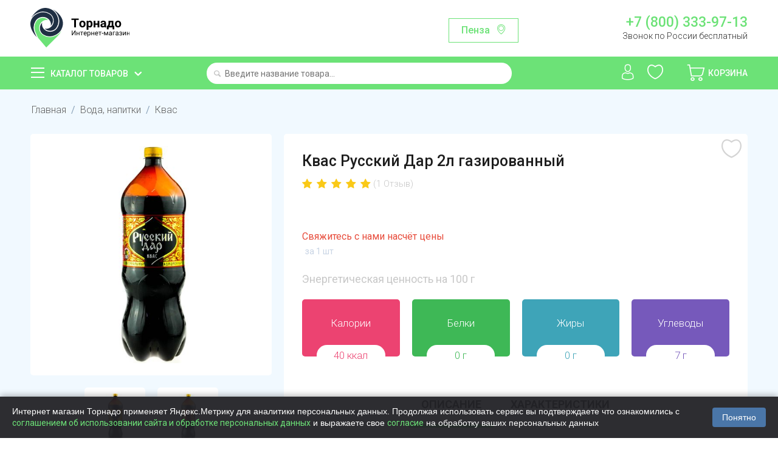

--- FILE ---
content_type: text/html; charset=utf-8
request_url: https://www.google.com/recaptcha/api2/anchor?ar=1&k=6Lf0_8AUAAAAAKjUI5_hTUP-C-_3irNzim42NwEV&co=aHR0cHM6Ly90b3JuYWRvLnNob3A6NDQz&hl=en&v=N67nZn4AqZkNcbeMu4prBgzg&size=normal&anchor-ms=20000&execute-ms=30000&cb=z0m7ncwsdcp
body_size: 49575
content:
<!DOCTYPE HTML><html dir="ltr" lang="en"><head><meta http-equiv="Content-Type" content="text/html; charset=UTF-8">
<meta http-equiv="X-UA-Compatible" content="IE=edge">
<title>reCAPTCHA</title>
<style type="text/css">
/* cyrillic-ext */
@font-face {
  font-family: 'Roboto';
  font-style: normal;
  font-weight: 400;
  font-stretch: 100%;
  src: url(//fonts.gstatic.com/s/roboto/v48/KFO7CnqEu92Fr1ME7kSn66aGLdTylUAMa3GUBHMdazTgWw.woff2) format('woff2');
  unicode-range: U+0460-052F, U+1C80-1C8A, U+20B4, U+2DE0-2DFF, U+A640-A69F, U+FE2E-FE2F;
}
/* cyrillic */
@font-face {
  font-family: 'Roboto';
  font-style: normal;
  font-weight: 400;
  font-stretch: 100%;
  src: url(//fonts.gstatic.com/s/roboto/v48/KFO7CnqEu92Fr1ME7kSn66aGLdTylUAMa3iUBHMdazTgWw.woff2) format('woff2');
  unicode-range: U+0301, U+0400-045F, U+0490-0491, U+04B0-04B1, U+2116;
}
/* greek-ext */
@font-face {
  font-family: 'Roboto';
  font-style: normal;
  font-weight: 400;
  font-stretch: 100%;
  src: url(//fonts.gstatic.com/s/roboto/v48/KFO7CnqEu92Fr1ME7kSn66aGLdTylUAMa3CUBHMdazTgWw.woff2) format('woff2');
  unicode-range: U+1F00-1FFF;
}
/* greek */
@font-face {
  font-family: 'Roboto';
  font-style: normal;
  font-weight: 400;
  font-stretch: 100%;
  src: url(//fonts.gstatic.com/s/roboto/v48/KFO7CnqEu92Fr1ME7kSn66aGLdTylUAMa3-UBHMdazTgWw.woff2) format('woff2');
  unicode-range: U+0370-0377, U+037A-037F, U+0384-038A, U+038C, U+038E-03A1, U+03A3-03FF;
}
/* math */
@font-face {
  font-family: 'Roboto';
  font-style: normal;
  font-weight: 400;
  font-stretch: 100%;
  src: url(//fonts.gstatic.com/s/roboto/v48/KFO7CnqEu92Fr1ME7kSn66aGLdTylUAMawCUBHMdazTgWw.woff2) format('woff2');
  unicode-range: U+0302-0303, U+0305, U+0307-0308, U+0310, U+0312, U+0315, U+031A, U+0326-0327, U+032C, U+032F-0330, U+0332-0333, U+0338, U+033A, U+0346, U+034D, U+0391-03A1, U+03A3-03A9, U+03B1-03C9, U+03D1, U+03D5-03D6, U+03F0-03F1, U+03F4-03F5, U+2016-2017, U+2034-2038, U+203C, U+2040, U+2043, U+2047, U+2050, U+2057, U+205F, U+2070-2071, U+2074-208E, U+2090-209C, U+20D0-20DC, U+20E1, U+20E5-20EF, U+2100-2112, U+2114-2115, U+2117-2121, U+2123-214F, U+2190, U+2192, U+2194-21AE, U+21B0-21E5, U+21F1-21F2, U+21F4-2211, U+2213-2214, U+2216-22FF, U+2308-230B, U+2310, U+2319, U+231C-2321, U+2336-237A, U+237C, U+2395, U+239B-23B7, U+23D0, U+23DC-23E1, U+2474-2475, U+25AF, U+25B3, U+25B7, U+25BD, U+25C1, U+25CA, U+25CC, U+25FB, U+266D-266F, U+27C0-27FF, U+2900-2AFF, U+2B0E-2B11, U+2B30-2B4C, U+2BFE, U+3030, U+FF5B, U+FF5D, U+1D400-1D7FF, U+1EE00-1EEFF;
}
/* symbols */
@font-face {
  font-family: 'Roboto';
  font-style: normal;
  font-weight: 400;
  font-stretch: 100%;
  src: url(//fonts.gstatic.com/s/roboto/v48/KFO7CnqEu92Fr1ME7kSn66aGLdTylUAMaxKUBHMdazTgWw.woff2) format('woff2');
  unicode-range: U+0001-000C, U+000E-001F, U+007F-009F, U+20DD-20E0, U+20E2-20E4, U+2150-218F, U+2190, U+2192, U+2194-2199, U+21AF, U+21E6-21F0, U+21F3, U+2218-2219, U+2299, U+22C4-22C6, U+2300-243F, U+2440-244A, U+2460-24FF, U+25A0-27BF, U+2800-28FF, U+2921-2922, U+2981, U+29BF, U+29EB, U+2B00-2BFF, U+4DC0-4DFF, U+FFF9-FFFB, U+10140-1018E, U+10190-1019C, U+101A0, U+101D0-101FD, U+102E0-102FB, U+10E60-10E7E, U+1D2C0-1D2D3, U+1D2E0-1D37F, U+1F000-1F0FF, U+1F100-1F1AD, U+1F1E6-1F1FF, U+1F30D-1F30F, U+1F315, U+1F31C, U+1F31E, U+1F320-1F32C, U+1F336, U+1F378, U+1F37D, U+1F382, U+1F393-1F39F, U+1F3A7-1F3A8, U+1F3AC-1F3AF, U+1F3C2, U+1F3C4-1F3C6, U+1F3CA-1F3CE, U+1F3D4-1F3E0, U+1F3ED, U+1F3F1-1F3F3, U+1F3F5-1F3F7, U+1F408, U+1F415, U+1F41F, U+1F426, U+1F43F, U+1F441-1F442, U+1F444, U+1F446-1F449, U+1F44C-1F44E, U+1F453, U+1F46A, U+1F47D, U+1F4A3, U+1F4B0, U+1F4B3, U+1F4B9, U+1F4BB, U+1F4BF, U+1F4C8-1F4CB, U+1F4D6, U+1F4DA, U+1F4DF, U+1F4E3-1F4E6, U+1F4EA-1F4ED, U+1F4F7, U+1F4F9-1F4FB, U+1F4FD-1F4FE, U+1F503, U+1F507-1F50B, U+1F50D, U+1F512-1F513, U+1F53E-1F54A, U+1F54F-1F5FA, U+1F610, U+1F650-1F67F, U+1F687, U+1F68D, U+1F691, U+1F694, U+1F698, U+1F6AD, U+1F6B2, U+1F6B9-1F6BA, U+1F6BC, U+1F6C6-1F6CF, U+1F6D3-1F6D7, U+1F6E0-1F6EA, U+1F6F0-1F6F3, U+1F6F7-1F6FC, U+1F700-1F7FF, U+1F800-1F80B, U+1F810-1F847, U+1F850-1F859, U+1F860-1F887, U+1F890-1F8AD, U+1F8B0-1F8BB, U+1F8C0-1F8C1, U+1F900-1F90B, U+1F93B, U+1F946, U+1F984, U+1F996, U+1F9E9, U+1FA00-1FA6F, U+1FA70-1FA7C, U+1FA80-1FA89, U+1FA8F-1FAC6, U+1FACE-1FADC, U+1FADF-1FAE9, U+1FAF0-1FAF8, U+1FB00-1FBFF;
}
/* vietnamese */
@font-face {
  font-family: 'Roboto';
  font-style: normal;
  font-weight: 400;
  font-stretch: 100%;
  src: url(//fonts.gstatic.com/s/roboto/v48/KFO7CnqEu92Fr1ME7kSn66aGLdTylUAMa3OUBHMdazTgWw.woff2) format('woff2');
  unicode-range: U+0102-0103, U+0110-0111, U+0128-0129, U+0168-0169, U+01A0-01A1, U+01AF-01B0, U+0300-0301, U+0303-0304, U+0308-0309, U+0323, U+0329, U+1EA0-1EF9, U+20AB;
}
/* latin-ext */
@font-face {
  font-family: 'Roboto';
  font-style: normal;
  font-weight: 400;
  font-stretch: 100%;
  src: url(//fonts.gstatic.com/s/roboto/v48/KFO7CnqEu92Fr1ME7kSn66aGLdTylUAMa3KUBHMdazTgWw.woff2) format('woff2');
  unicode-range: U+0100-02BA, U+02BD-02C5, U+02C7-02CC, U+02CE-02D7, U+02DD-02FF, U+0304, U+0308, U+0329, U+1D00-1DBF, U+1E00-1E9F, U+1EF2-1EFF, U+2020, U+20A0-20AB, U+20AD-20C0, U+2113, U+2C60-2C7F, U+A720-A7FF;
}
/* latin */
@font-face {
  font-family: 'Roboto';
  font-style: normal;
  font-weight: 400;
  font-stretch: 100%;
  src: url(//fonts.gstatic.com/s/roboto/v48/KFO7CnqEu92Fr1ME7kSn66aGLdTylUAMa3yUBHMdazQ.woff2) format('woff2');
  unicode-range: U+0000-00FF, U+0131, U+0152-0153, U+02BB-02BC, U+02C6, U+02DA, U+02DC, U+0304, U+0308, U+0329, U+2000-206F, U+20AC, U+2122, U+2191, U+2193, U+2212, U+2215, U+FEFF, U+FFFD;
}
/* cyrillic-ext */
@font-face {
  font-family: 'Roboto';
  font-style: normal;
  font-weight: 500;
  font-stretch: 100%;
  src: url(//fonts.gstatic.com/s/roboto/v48/KFO7CnqEu92Fr1ME7kSn66aGLdTylUAMa3GUBHMdazTgWw.woff2) format('woff2');
  unicode-range: U+0460-052F, U+1C80-1C8A, U+20B4, U+2DE0-2DFF, U+A640-A69F, U+FE2E-FE2F;
}
/* cyrillic */
@font-face {
  font-family: 'Roboto';
  font-style: normal;
  font-weight: 500;
  font-stretch: 100%;
  src: url(//fonts.gstatic.com/s/roboto/v48/KFO7CnqEu92Fr1ME7kSn66aGLdTylUAMa3iUBHMdazTgWw.woff2) format('woff2');
  unicode-range: U+0301, U+0400-045F, U+0490-0491, U+04B0-04B1, U+2116;
}
/* greek-ext */
@font-face {
  font-family: 'Roboto';
  font-style: normal;
  font-weight: 500;
  font-stretch: 100%;
  src: url(//fonts.gstatic.com/s/roboto/v48/KFO7CnqEu92Fr1ME7kSn66aGLdTylUAMa3CUBHMdazTgWw.woff2) format('woff2');
  unicode-range: U+1F00-1FFF;
}
/* greek */
@font-face {
  font-family: 'Roboto';
  font-style: normal;
  font-weight: 500;
  font-stretch: 100%;
  src: url(//fonts.gstatic.com/s/roboto/v48/KFO7CnqEu92Fr1ME7kSn66aGLdTylUAMa3-UBHMdazTgWw.woff2) format('woff2');
  unicode-range: U+0370-0377, U+037A-037F, U+0384-038A, U+038C, U+038E-03A1, U+03A3-03FF;
}
/* math */
@font-face {
  font-family: 'Roboto';
  font-style: normal;
  font-weight: 500;
  font-stretch: 100%;
  src: url(//fonts.gstatic.com/s/roboto/v48/KFO7CnqEu92Fr1ME7kSn66aGLdTylUAMawCUBHMdazTgWw.woff2) format('woff2');
  unicode-range: U+0302-0303, U+0305, U+0307-0308, U+0310, U+0312, U+0315, U+031A, U+0326-0327, U+032C, U+032F-0330, U+0332-0333, U+0338, U+033A, U+0346, U+034D, U+0391-03A1, U+03A3-03A9, U+03B1-03C9, U+03D1, U+03D5-03D6, U+03F0-03F1, U+03F4-03F5, U+2016-2017, U+2034-2038, U+203C, U+2040, U+2043, U+2047, U+2050, U+2057, U+205F, U+2070-2071, U+2074-208E, U+2090-209C, U+20D0-20DC, U+20E1, U+20E5-20EF, U+2100-2112, U+2114-2115, U+2117-2121, U+2123-214F, U+2190, U+2192, U+2194-21AE, U+21B0-21E5, U+21F1-21F2, U+21F4-2211, U+2213-2214, U+2216-22FF, U+2308-230B, U+2310, U+2319, U+231C-2321, U+2336-237A, U+237C, U+2395, U+239B-23B7, U+23D0, U+23DC-23E1, U+2474-2475, U+25AF, U+25B3, U+25B7, U+25BD, U+25C1, U+25CA, U+25CC, U+25FB, U+266D-266F, U+27C0-27FF, U+2900-2AFF, U+2B0E-2B11, U+2B30-2B4C, U+2BFE, U+3030, U+FF5B, U+FF5D, U+1D400-1D7FF, U+1EE00-1EEFF;
}
/* symbols */
@font-face {
  font-family: 'Roboto';
  font-style: normal;
  font-weight: 500;
  font-stretch: 100%;
  src: url(//fonts.gstatic.com/s/roboto/v48/KFO7CnqEu92Fr1ME7kSn66aGLdTylUAMaxKUBHMdazTgWw.woff2) format('woff2');
  unicode-range: U+0001-000C, U+000E-001F, U+007F-009F, U+20DD-20E0, U+20E2-20E4, U+2150-218F, U+2190, U+2192, U+2194-2199, U+21AF, U+21E6-21F0, U+21F3, U+2218-2219, U+2299, U+22C4-22C6, U+2300-243F, U+2440-244A, U+2460-24FF, U+25A0-27BF, U+2800-28FF, U+2921-2922, U+2981, U+29BF, U+29EB, U+2B00-2BFF, U+4DC0-4DFF, U+FFF9-FFFB, U+10140-1018E, U+10190-1019C, U+101A0, U+101D0-101FD, U+102E0-102FB, U+10E60-10E7E, U+1D2C0-1D2D3, U+1D2E0-1D37F, U+1F000-1F0FF, U+1F100-1F1AD, U+1F1E6-1F1FF, U+1F30D-1F30F, U+1F315, U+1F31C, U+1F31E, U+1F320-1F32C, U+1F336, U+1F378, U+1F37D, U+1F382, U+1F393-1F39F, U+1F3A7-1F3A8, U+1F3AC-1F3AF, U+1F3C2, U+1F3C4-1F3C6, U+1F3CA-1F3CE, U+1F3D4-1F3E0, U+1F3ED, U+1F3F1-1F3F3, U+1F3F5-1F3F7, U+1F408, U+1F415, U+1F41F, U+1F426, U+1F43F, U+1F441-1F442, U+1F444, U+1F446-1F449, U+1F44C-1F44E, U+1F453, U+1F46A, U+1F47D, U+1F4A3, U+1F4B0, U+1F4B3, U+1F4B9, U+1F4BB, U+1F4BF, U+1F4C8-1F4CB, U+1F4D6, U+1F4DA, U+1F4DF, U+1F4E3-1F4E6, U+1F4EA-1F4ED, U+1F4F7, U+1F4F9-1F4FB, U+1F4FD-1F4FE, U+1F503, U+1F507-1F50B, U+1F50D, U+1F512-1F513, U+1F53E-1F54A, U+1F54F-1F5FA, U+1F610, U+1F650-1F67F, U+1F687, U+1F68D, U+1F691, U+1F694, U+1F698, U+1F6AD, U+1F6B2, U+1F6B9-1F6BA, U+1F6BC, U+1F6C6-1F6CF, U+1F6D3-1F6D7, U+1F6E0-1F6EA, U+1F6F0-1F6F3, U+1F6F7-1F6FC, U+1F700-1F7FF, U+1F800-1F80B, U+1F810-1F847, U+1F850-1F859, U+1F860-1F887, U+1F890-1F8AD, U+1F8B0-1F8BB, U+1F8C0-1F8C1, U+1F900-1F90B, U+1F93B, U+1F946, U+1F984, U+1F996, U+1F9E9, U+1FA00-1FA6F, U+1FA70-1FA7C, U+1FA80-1FA89, U+1FA8F-1FAC6, U+1FACE-1FADC, U+1FADF-1FAE9, U+1FAF0-1FAF8, U+1FB00-1FBFF;
}
/* vietnamese */
@font-face {
  font-family: 'Roboto';
  font-style: normal;
  font-weight: 500;
  font-stretch: 100%;
  src: url(//fonts.gstatic.com/s/roboto/v48/KFO7CnqEu92Fr1ME7kSn66aGLdTylUAMa3OUBHMdazTgWw.woff2) format('woff2');
  unicode-range: U+0102-0103, U+0110-0111, U+0128-0129, U+0168-0169, U+01A0-01A1, U+01AF-01B0, U+0300-0301, U+0303-0304, U+0308-0309, U+0323, U+0329, U+1EA0-1EF9, U+20AB;
}
/* latin-ext */
@font-face {
  font-family: 'Roboto';
  font-style: normal;
  font-weight: 500;
  font-stretch: 100%;
  src: url(//fonts.gstatic.com/s/roboto/v48/KFO7CnqEu92Fr1ME7kSn66aGLdTylUAMa3KUBHMdazTgWw.woff2) format('woff2');
  unicode-range: U+0100-02BA, U+02BD-02C5, U+02C7-02CC, U+02CE-02D7, U+02DD-02FF, U+0304, U+0308, U+0329, U+1D00-1DBF, U+1E00-1E9F, U+1EF2-1EFF, U+2020, U+20A0-20AB, U+20AD-20C0, U+2113, U+2C60-2C7F, U+A720-A7FF;
}
/* latin */
@font-face {
  font-family: 'Roboto';
  font-style: normal;
  font-weight: 500;
  font-stretch: 100%;
  src: url(//fonts.gstatic.com/s/roboto/v48/KFO7CnqEu92Fr1ME7kSn66aGLdTylUAMa3yUBHMdazQ.woff2) format('woff2');
  unicode-range: U+0000-00FF, U+0131, U+0152-0153, U+02BB-02BC, U+02C6, U+02DA, U+02DC, U+0304, U+0308, U+0329, U+2000-206F, U+20AC, U+2122, U+2191, U+2193, U+2212, U+2215, U+FEFF, U+FFFD;
}
/* cyrillic-ext */
@font-face {
  font-family: 'Roboto';
  font-style: normal;
  font-weight: 900;
  font-stretch: 100%;
  src: url(//fonts.gstatic.com/s/roboto/v48/KFO7CnqEu92Fr1ME7kSn66aGLdTylUAMa3GUBHMdazTgWw.woff2) format('woff2');
  unicode-range: U+0460-052F, U+1C80-1C8A, U+20B4, U+2DE0-2DFF, U+A640-A69F, U+FE2E-FE2F;
}
/* cyrillic */
@font-face {
  font-family: 'Roboto';
  font-style: normal;
  font-weight: 900;
  font-stretch: 100%;
  src: url(//fonts.gstatic.com/s/roboto/v48/KFO7CnqEu92Fr1ME7kSn66aGLdTylUAMa3iUBHMdazTgWw.woff2) format('woff2');
  unicode-range: U+0301, U+0400-045F, U+0490-0491, U+04B0-04B1, U+2116;
}
/* greek-ext */
@font-face {
  font-family: 'Roboto';
  font-style: normal;
  font-weight: 900;
  font-stretch: 100%;
  src: url(//fonts.gstatic.com/s/roboto/v48/KFO7CnqEu92Fr1ME7kSn66aGLdTylUAMa3CUBHMdazTgWw.woff2) format('woff2');
  unicode-range: U+1F00-1FFF;
}
/* greek */
@font-face {
  font-family: 'Roboto';
  font-style: normal;
  font-weight: 900;
  font-stretch: 100%;
  src: url(//fonts.gstatic.com/s/roboto/v48/KFO7CnqEu92Fr1ME7kSn66aGLdTylUAMa3-UBHMdazTgWw.woff2) format('woff2');
  unicode-range: U+0370-0377, U+037A-037F, U+0384-038A, U+038C, U+038E-03A1, U+03A3-03FF;
}
/* math */
@font-face {
  font-family: 'Roboto';
  font-style: normal;
  font-weight: 900;
  font-stretch: 100%;
  src: url(//fonts.gstatic.com/s/roboto/v48/KFO7CnqEu92Fr1ME7kSn66aGLdTylUAMawCUBHMdazTgWw.woff2) format('woff2');
  unicode-range: U+0302-0303, U+0305, U+0307-0308, U+0310, U+0312, U+0315, U+031A, U+0326-0327, U+032C, U+032F-0330, U+0332-0333, U+0338, U+033A, U+0346, U+034D, U+0391-03A1, U+03A3-03A9, U+03B1-03C9, U+03D1, U+03D5-03D6, U+03F0-03F1, U+03F4-03F5, U+2016-2017, U+2034-2038, U+203C, U+2040, U+2043, U+2047, U+2050, U+2057, U+205F, U+2070-2071, U+2074-208E, U+2090-209C, U+20D0-20DC, U+20E1, U+20E5-20EF, U+2100-2112, U+2114-2115, U+2117-2121, U+2123-214F, U+2190, U+2192, U+2194-21AE, U+21B0-21E5, U+21F1-21F2, U+21F4-2211, U+2213-2214, U+2216-22FF, U+2308-230B, U+2310, U+2319, U+231C-2321, U+2336-237A, U+237C, U+2395, U+239B-23B7, U+23D0, U+23DC-23E1, U+2474-2475, U+25AF, U+25B3, U+25B7, U+25BD, U+25C1, U+25CA, U+25CC, U+25FB, U+266D-266F, U+27C0-27FF, U+2900-2AFF, U+2B0E-2B11, U+2B30-2B4C, U+2BFE, U+3030, U+FF5B, U+FF5D, U+1D400-1D7FF, U+1EE00-1EEFF;
}
/* symbols */
@font-face {
  font-family: 'Roboto';
  font-style: normal;
  font-weight: 900;
  font-stretch: 100%;
  src: url(//fonts.gstatic.com/s/roboto/v48/KFO7CnqEu92Fr1ME7kSn66aGLdTylUAMaxKUBHMdazTgWw.woff2) format('woff2');
  unicode-range: U+0001-000C, U+000E-001F, U+007F-009F, U+20DD-20E0, U+20E2-20E4, U+2150-218F, U+2190, U+2192, U+2194-2199, U+21AF, U+21E6-21F0, U+21F3, U+2218-2219, U+2299, U+22C4-22C6, U+2300-243F, U+2440-244A, U+2460-24FF, U+25A0-27BF, U+2800-28FF, U+2921-2922, U+2981, U+29BF, U+29EB, U+2B00-2BFF, U+4DC0-4DFF, U+FFF9-FFFB, U+10140-1018E, U+10190-1019C, U+101A0, U+101D0-101FD, U+102E0-102FB, U+10E60-10E7E, U+1D2C0-1D2D3, U+1D2E0-1D37F, U+1F000-1F0FF, U+1F100-1F1AD, U+1F1E6-1F1FF, U+1F30D-1F30F, U+1F315, U+1F31C, U+1F31E, U+1F320-1F32C, U+1F336, U+1F378, U+1F37D, U+1F382, U+1F393-1F39F, U+1F3A7-1F3A8, U+1F3AC-1F3AF, U+1F3C2, U+1F3C4-1F3C6, U+1F3CA-1F3CE, U+1F3D4-1F3E0, U+1F3ED, U+1F3F1-1F3F3, U+1F3F5-1F3F7, U+1F408, U+1F415, U+1F41F, U+1F426, U+1F43F, U+1F441-1F442, U+1F444, U+1F446-1F449, U+1F44C-1F44E, U+1F453, U+1F46A, U+1F47D, U+1F4A3, U+1F4B0, U+1F4B3, U+1F4B9, U+1F4BB, U+1F4BF, U+1F4C8-1F4CB, U+1F4D6, U+1F4DA, U+1F4DF, U+1F4E3-1F4E6, U+1F4EA-1F4ED, U+1F4F7, U+1F4F9-1F4FB, U+1F4FD-1F4FE, U+1F503, U+1F507-1F50B, U+1F50D, U+1F512-1F513, U+1F53E-1F54A, U+1F54F-1F5FA, U+1F610, U+1F650-1F67F, U+1F687, U+1F68D, U+1F691, U+1F694, U+1F698, U+1F6AD, U+1F6B2, U+1F6B9-1F6BA, U+1F6BC, U+1F6C6-1F6CF, U+1F6D3-1F6D7, U+1F6E0-1F6EA, U+1F6F0-1F6F3, U+1F6F7-1F6FC, U+1F700-1F7FF, U+1F800-1F80B, U+1F810-1F847, U+1F850-1F859, U+1F860-1F887, U+1F890-1F8AD, U+1F8B0-1F8BB, U+1F8C0-1F8C1, U+1F900-1F90B, U+1F93B, U+1F946, U+1F984, U+1F996, U+1F9E9, U+1FA00-1FA6F, U+1FA70-1FA7C, U+1FA80-1FA89, U+1FA8F-1FAC6, U+1FACE-1FADC, U+1FADF-1FAE9, U+1FAF0-1FAF8, U+1FB00-1FBFF;
}
/* vietnamese */
@font-face {
  font-family: 'Roboto';
  font-style: normal;
  font-weight: 900;
  font-stretch: 100%;
  src: url(//fonts.gstatic.com/s/roboto/v48/KFO7CnqEu92Fr1ME7kSn66aGLdTylUAMa3OUBHMdazTgWw.woff2) format('woff2');
  unicode-range: U+0102-0103, U+0110-0111, U+0128-0129, U+0168-0169, U+01A0-01A1, U+01AF-01B0, U+0300-0301, U+0303-0304, U+0308-0309, U+0323, U+0329, U+1EA0-1EF9, U+20AB;
}
/* latin-ext */
@font-face {
  font-family: 'Roboto';
  font-style: normal;
  font-weight: 900;
  font-stretch: 100%;
  src: url(//fonts.gstatic.com/s/roboto/v48/KFO7CnqEu92Fr1ME7kSn66aGLdTylUAMa3KUBHMdazTgWw.woff2) format('woff2');
  unicode-range: U+0100-02BA, U+02BD-02C5, U+02C7-02CC, U+02CE-02D7, U+02DD-02FF, U+0304, U+0308, U+0329, U+1D00-1DBF, U+1E00-1E9F, U+1EF2-1EFF, U+2020, U+20A0-20AB, U+20AD-20C0, U+2113, U+2C60-2C7F, U+A720-A7FF;
}
/* latin */
@font-face {
  font-family: 'Roboto';
  font-style: normal;
  font-weight: 900;
  font-stretch: 100%;
  src: url(//fonts.gstatic.com/s/roboto/v48/KFO7CnqEu92Fr1ME7kSn66aGLdTylUAMa3yUBHMdazQ.woff2) format('woff2');
  unicode-range: U+0000-00FF, U+0131, U+0152-0153, U+02BB-02BC, U+02C6, U+02DA, U+02DC, U+0304, U+0308, U+0329, U+2000-206F, U+20AC, U+2122, U+2191, U+2193, U+2212, U+2215, U+FEFF, U+FFFD;
}

</style>
<link rel="stylesheet" type="text/css" href="https://www.gstatic.com/recaptcha/releases/N67nZn4AqZkNcbeMu4prBgzg/styles__ltr.css">
<script nonce="x3iLcP143rMk7Lgd4fOWqw" type="text/javascript">window['__recaptcha_api'] = 'https://www.google.com/recaptcha/api2/';</script>
<script type="text/javascript" src="https://www.gstatic.com/recaptcha/releases/N67nZn4AqZkNcbeMu4prBgzg/recaptcha__en.js" nonce="x3iLcP143rMk7Lgd4fOWqw">
      
    </script></head>
<body><div id="rc-anchor-alert" class="rc-anchor-alert"></div>
<input type="hidden" id="recaptcha-token" value="[base64]">
<script type="text/javascript" nonce="x3iLcP143rMk7Lgd4fOWqw">
      recaptcha.anchor.Main.init("[\x22ainput\x22,[\x22bgdata\x22,\x22\x22,\[base64]/[base64]/[base64]/ZyhXLGgpOnEoW04sMjEsbF0sVywwKSxoKSxmYWxzZSxmYWxzZSl9Y2F0Y2goayl7RygzNTgsVyk/[base64]/[base64]/[base64]/[base64]/[base64]/[base64]/[base64]/bmV3IEJbT10oRFswXSk6dz09Mj9uZXcgQltPXShEWzBdLERbMV0pOnc9PTM/bmV3IEJbT10oRFswXSxEWzFdLERbMl0pOnc9PTQ/[base64]/[base64]/[base64]/[base64]/[base64]\\u003d\x22,\[base64]\x22,\x22LWw5WMOAeRDCg8KiwrTDnMKQw73CpMOQMsKKbMOSfsOvA8OSwoBSwrbCiibCg3dpb0nChMKWb3/DnDIKekjDkmE7wpsMBMKaQFDCrQ10wqEnwp/[base64]/CilJIw6nDjxTDriQ+PwrDgMKQw6LCvMKQwr5ww5bDrQ3Ch8Oew4rCqW/[base64]/[base64]/Ci8Ojw57DrMOAFsK/H8O5w7rCmzfCrMKow49MakdUwp7DjsOycsOJNsKcHsKvwrgPAl4USDpcQ33DrBHDiFjCp8Kbwr/[base64]/DlXAILDbDj2zDqBp1Nl/Cu8O6wqLDqsKIwr3CsXUYw4zCtcKEwpcQJ8OqV8K9w5oFw4Rcw5vDtsOFwptIH1NVe8KLWgISw755wqRDfilhew7CunnCpcKXwrJdAi8fwqXCusOYw4oZw6rCh8OMwq4KWsOGf0DDlgQkUHLDiH3DrMO/wq02wr0LDAFQwrTCrzJkX311TMOjw63DpyvDpMKVLsOQDTVdXHTCqm7ClMOiw4bClz3Cs8K5PsK/w7o5w7jDrcOaw6IaGsOPLcOUw5zDowBENTXDujvCrmvDl8K6Q8Oyazo/w7ZqCGjCh8K5LMKQwrQjwow3w7cnwqLDjsKTwr7Dll89D27DtcOsw6bDgcOAwqbDtx1awrx8w7PDkkDCpMOxccKlwq3Dm8KjWsK0TkBpP8OBwqTDpjvDoMO7asKnw7tcwqE0wpbDqMO1w5PDgT/CjMKeJ8KpwqbDiMK4WMKpw5AAw5o6w4dAMMKOwqREwrwiXFXCokfCp8OdXMKNw67DmHjCij53S1jDisOIw4/DhcOxw5nCkcOKwrXDsDPCo2gmwoEUw73DhcKEwo/[base64]/CuB/DpnXChsKbwqpAw47CmcOqMsOKQ8Kkw60Wwrwma0nCtcOkw6LDlcKhO3TCusK1wrbDshUew4oAw7gAwoAMUy1nwpjDncKlS388w51zZgdVAcKNLMOXwpoXJGXDr8K/cnrDrDsLdsOcf3PCk8KyXcKpVg45RkTDvMOkHSFTwqnCugLCmsK6KC/DgsOYLFpxwpBuwoFdwq05w51hGMOJcUHDlsOHKcODKW0bwpHDlxDCmcOiw5N8w7cEecKvw5tmw6dMwo7DqsOywrU8ECAuw6fClMOkdsKWcxHDmB9lwqHCj8KEw4kaECJsw4TDgMOeVxZAwonDiMKhDMKpw5vCjWZqVBjCtsODQsKjw4XDmyXCjsOjwq/ClMOPZGVxcMKXwqwowpzDhsK/wq/CvmjDqcKowrBtd8OewqNwKMKXwoorNMKvBcKLw7ldN8O1H8O+wovDiWdgwrRYwqEZwo8lMMOsw5FVw4I3w7NgwrHCj8Ojwpt0LSzDrcKxw4whWMKIw60/wpwPw57CmkbCqUxfwoLDqcOrw4Zdw5k2BcKlbcK5w4bCng7CrHzDmVnDkMKeZsOdU8KFAcKuOMOqw4N1w7zCg8KSw4TCiMO2w7vDiMOzYioPw6ZRTMOcKx/Do8KYZnzDkGQQdsK3OcKNXMKfw69Dwp4Fw7xWw5J7OnYkSxnCn1E6wp/DrcKMbA7DvibDtMO2wrlIwr/[base64]/Dn8KpIcOyw5TDq0/CkcO/[base64]/wrXDg8KoO33DlMOZw4YUdhjDpMOBLHbCgsKVflvDucKzwqw2wpnDtAjCijB1w6kuDsOPwoZCw5RGIcO8OWpWcHscbcOdRE4UasOIw6EzXBnDslLCuhcrDzAAw43CvsK/asKlw6U9O8OlwqB1KQbClxXCjTFtwp5Vw5PCjxjCm8KPw6vDoTvChhTDrDNEAsKwesK8wqJ5f2vCpcOzKsKSwrvDjwk+w5fDm8KEJSViwoMiWcKzwoBcw5HDpi/Co3fDmGvDmAc/w4RwIhLCsHHDvsKow6VgbjHDpcKQNB0OwpHDusKXwo3DigwSXsKiwqpCwqU8PsOGCsOGR8KvwoUvH8OoO8KGTcORwqvCjMKbYxQXdCEuJwV/wpx5wrHDncKOU8OaUCnDncKXeV4TZcODIsO8w7PCscKWTjNyw63CmhDDnHPCjsOLwqrDlSNpw4UjAzrCunzDqcOWwqpdNgZ7FEbDiQTCpV7CrMOYWMKXwpXDlHJ4wpDCkcKOdsKYD8OSwqhmGMOpOUYLLsOywrdCEQ1MKcOVw6FeMnVpw6DCpWxHw4/[base64]/DmRHDusOjw6XCiRkTaMOzwoUGVsKMcQLChkvCjcK3wqhlwpHCtlDCucO/H3Zcw43CncOgOMOqK8OgwoPCik7CuXIwfELCocOiw6DDvMKwBUnDq8Ohw5HCi19EYUnCq8O5F8KUPW7DqcOyKcOScH3DpsOCD8KvUhXDicKLacOfw74Aw5dcwqTCi8OxF8KSw70Nw7h2KWPCmsO/cMKDwoTCqcKcwrtyw77CgMOgeF8qwp3DmsKmwrl4w7/DgcKHw5QywqXCsV3DnHdzNwZ4w7wZwrPCkETCgTvChUF8amcKScOoM8OfwqPCqRvDiQ3DncOWJFN/RsK1fnI0wpc/[base64]/w5APw6TCtsOpw7ULaWzClEvDmGhdc3PDocKAHsKNFwhVw4nDm0YQfwbCnMK0wrM2b8OtayBzE1xIwr5MwpLCvcKMw4/DmxAhw6DCgcOgw6jCtjoKRA9Fw6jClmdvw7EdFcOpAMOqQwwqw6HDqsOHDUR9Q1vCrMOOe1PCuMOMcG40QRNxw51zOgbCtsKrO8ORwoNTwoXCgMKUI2DCjllUTxdRJMKZw4LDkH3CscOJwp0AVFZmwrxpHcKZccO/[base64]/Dm8K7K0TDqMO8P8OswqsPwpUEFDfCnsKLw7nCkMO/w6bCpsOGw5TCm8OCwq/CmcOMRMOiaBPCikLCnMOPS8OMwqoYEwtPFjHDmC1hfk3Cqm44wrA5PmZdEcKSw4LDu8OTwrDCg0rDjH3CpFVZRcOHVsKowpwWFmHCnnV9wptowp7ChiNxwrnCqADDi3EJem/DpwHDs2Vww74uPsK7GcKffhnDgMOrw4LChMOdwrfCksOKLcKIOcOBwq08w47CmcKYwooOw6PDgcKWCGDCqBcxwr/Dmg/CtnTCt8KrwqJvwpvCvXXCjzNINsOMwq3CmcOTQy3CkcOdw6YXw5rCiiHCqcO0cMK3wojDk8Knwr0NA8OWdsO0w4LCuWfCpMOsw7zCuWzDoGsVZ8O/HsKLA8Kxw4tlwp7DjCwvNMODw4XDoHkWDMOCwqTDicOGdcKZw5/[base64]/Co8O3w7zDpmM+EWrCkcO4wq93HXpZZsOOw5DCssKWFnUJwpHDrMO/[base64]/ClBN7cSzDggTCnMORwqMxwpVfDTRWIMKGw59kwqZkw6FSKh0bUsODwoNjw5fDq8OrKcOlXV5IdcO3HgxgchLDnMOTIMO7EMOjQcKfw63Cm8OOwrRGw70jw6fCg2tHUV5XwrDDqcKKwrRgw74VUl40w7/CrF3DrsOCWlrCjcOtw7/CpHPDr3/DhcK7csOMXcOZScKuwrFTwrlUDlXChMOue8KiHxYJTcKkIMO2wr/[base64]/ChVDCvTbClMKYDHPDs8KMwpk6HEYHJXDDgCnCkMORAAtJw55PMDHDi8KFw6RlwokkYcKNw7kswrLCv8K1w7QyIANday/CgsO/[base64]/CrSHDnifCk8OIRndVacO1URbDrnIGeFIzwprDlcOvKzJ7VsK+HMKDw5wnw7HDg8O+w74IHAETPXJCDMOER8KYd8OkNxfDqGDDqCzDrFtqMG4EwrF7R0rDkEZPc8Khwq5WNMKww4IVwpBIw4PDj8KcwobDrWfDkUnCu2kpw7xww6bDqMKxw73DoSELwq/Cr0XCkcOdwrQnw6vCu1XChU5JcncyNRTDnMKawrpPwoLDuQzDocOEw5oaw5fDp8KqOMKYd8O3PBLCtAN+w4fCrsOBwo/DocKyMsONPXAjwpglOVfDh8O3w699w4LDgH/Dv2jCjMO3IsOjw4Ijw7dWWWvCnkHDiypacAXCqiXDuMKEEgXDnUMgw6nCnMODwqXCvWhiw4BAD1LCmBJ2w5bDgcOvOMOqbw1rAm/[base64]/[base64]/DisOHDsKIXMKjAGzDsMK1woNXaMOaJjttFcOZw6RSwpgbd8O7YcOHwoZfw7MXw7vDi8OscXPDj8OOwpkOJzbDsMOSDsKob0rDtE/CsMOUMnslIcO7LsKEPRwSUMOtDsOCecK+CMOaKwIKI14uXsOyCgYTRmbDvklLw6J/SwtrRcOxB0XChUkZw5Rsw6AbVE5twoTCuMKPfEZawrx+w7U2w6fDiTnDqVXDlcKOWhzCmXnCo8OtPcK+w6YKecKxOT3Ch8OCw6HDgxjDsn/CtTkywprDjxjDo8OrUMKIVBNDQirDq8OQwrVGw7djw5JTw6/[base64]/[base64]/[base64]/DkWDDp8OGwp7CrMKPbwYNA8OmXFEyw47Dk8OBRj8lw4gOwqnCv8KveUBxK8OGwr0dBsKMJCsFw4fDj8OJwrw3S8O/RcK8wqwrw5FTY8Ogw6c7w4fDnMOSC0nCrcOnw4E5w5JPw6bDvcOjKkAYQMO9GcO0IFvCu1rDp8KQwoFZw5J1wo/DnFIoWCjCpMKIwpXCpcKbwr7CtXkXNFldw5AlwrTDoEhxHiDCqVfDosKBwpnDrm/Dg8OwGXjDj8K7VTHClMO/w41bJcKNw5bCoxDDt8OFMcOTY8O9wofCkk/CtcKKHcOjw7LCiVR0wpVPL8Opw5HDuxkRw4Miw7vCs0TDrH8Cw4zCsTTDmURTAcK2Hy3Cu2lXIcKFDVckGsKMMMK5VwXCoQXDh8OBYX1DwrN4wrEdFcKaw4jCpMOHZn/Cj8Ozw4ADw6p7wr5mBhzCq8O7w708wpfCrXjChRPCmMKsDcKMZH5SZTcOwrfDoU9sw6bDusKuw5nDsj5XdFLDosOEWMKAwrxrBjlYXMOnLMO3BXpneG3DrMKmYF9kw5Brwok+PcKjw53Dr8OvO8Odw6guFcOrwozCo1jDsDAlEU9JD8Ocw7EMwphZako2w5PDrU/CjMOeDMOHfjHCocOlw6I6w7hMWsOGKi/Dk1DCmsKfwpZ4WMO6fVMowoLCqMOow5Vrw4jDhcKeTcOVPh1+wppNHi5WwphVw6fCow3CjHDChcKMw7bCocKpSB7Cn8KHTlgXw63ChglQwocZTwV4w6TDpsOTw5LDr8KxXMKewpDCicKkAsO5dcKzQ8ORwo9/Q8ODPcOMUsOwEzzCln7CkjXCtsO8PUTCrsK3S0DCqsOwFMKSecOEGcO+wr/DgTvDv8OOw5Q/OsKbXsOPMn8KQMOGw5HDqMKww6JFw53DtybCqMKZMjXDg8KYWV5+wqLDhcKBwqo2wrHCsBXCvsO7w49Iw4bCs8KPF8K3woglZGoSETfDpsKaB8KQwp7CvW/Dq8KmworCkcKcwrzDrAUlED7CvS7CnkUdGCRKwrUxfMKfEUtyw7zCoxvDhGXCn8KfJMK9wr9uR8OFwqXChkrDnTYow4rCr8KcUlMLw4/Cp2tCJMKzCGbCnMObPcOMw5gPwoElw5k7w4TDh2TCs8K0w6A5w5bCtsKzw5RPaDnChHrChsOGw5EXw7zCpWbCgMO+wrLCoAp3dMK+wq97w506w7FKY3HDnzF6LjDDr8O9w7jCrThuw7sEw64nw7PCpcOydcKPYCTDt8Ocw4nDu8KhCMK7bw/[base64]/IsKkw5LCrcOrwo0JZBrDi3jDpnJww5BzF8Ouwq5idcK2w6kydcKeNsOmw6ECw4c7QRXCt8OpTzzDnV3Ctx7CgMOrNcOGwrdJwpLDjwMXDCsuwpJ2w695esO0eUjDtEVPR3LDuMOsw549VcO/QMKqw4MgRMOiw79CBmBZwr7CisKCHHPDvMOYwpnDqsK4URN5w4NNN0BZLQbDjC9Cfntywq/DphdiKz1oEcKGwrjDn8K6w7vCuX55SxPCqMKBecKoA8Odw73CmhUuw6gBdlXDoXQewonDmxNcw5DCjjnCncKzD8KEw4gcw48Nwq8fwox3wqRHw6PCug0REcO+VcOuAlPCl2vClWQOVSNPwrg+w44cw512w7tIw7XCqsKcWsOgwovCmyl/w5gcwq7CmB4KwpRlw7vCr8O7NxDChjhhPMOawoJFwowIw7/CgEHDusKPw5UPAmhVwrMBw6JywqUCDlowwrvDjsKvNsOLw77CmyEUwrMRWTB2w6LCjcKBw45iw4/DgBMnw6jDkR5Yd8OXCMOyw5zClD94wpPCtBAJHgLCvyM0w7Yjw4TDkkptwpo7GQ/[base64]/[base64]/CmcOVRgjDvMOYwoHDssOswpHCnQbDqcKSw6jCq0wmRBdTFmNcTMKJZk8aN193Bw3CvirDgm9cw7LDrBESBcO6w60/wr/CphvDmD/DrMKjwrBVHU4qQsOdSwLCo8OlAh/DlcOUw5lLwqwIIcOpw5hEXMOpdgRUbsOxwqvDnR9mw7fChTTCp0fConXChsOBwoh0w7LClxjDp25iw4gswp7DjsKwwqwCRnHDi8KYVydsQV1DwqpIHW7CpsO+dsK5GEdswoJ4wplCHMKZbcO3wofDicKcw43DiwwbV8K/[base64]/Dm8OiXxnClVtowrE+w54vw4DDixUODmDDjMOMwoAtwpTDp8KHw7VKYWk8wqHDl8Osw4zDscK0w6IzAsKUw5vDn8KRUsK/A8KcDV9/HsOeworCoAgCwrfDnmUuw4Fiw63DsR9sb8KeGMK2WsORXMO5w7ApMMKBIwHDsMOKNMKRw5slSVjDisKew4DDunfDiStXKHF2RFR1wovCvHDDt0nDnMOFA1LDmBnDmW/CphPCrcKEw6JRw6soL2Qaw7nDhVkOw77CtsO8w5nDgQEzw4zDrS81ZgQMwrxiT8OzwoPCqWjDnwXDn8Oiw7MZwo9vRsOUwrLCnQoPw49vD2ABwrlkDyM9T2NXwplxcMKVEMKaN24IXcKmZzDCqH/[base64]/DoxYCdMKHbsO7CBcFw5HDosKpwqklO8OIcn7DksO3w6/CjHYTesKrwqxuw55/w4nCiztDG8KrwpEzGMK/wrVYXWNJw6DDk8KXFcKSwr3DpcKaIsKrBQDDlcODwppnwrLDh8KOwoPDn8K6Q8O9LAQ0w5IIf8KdYcOXdDYHwphwBzPDqUY2Fkkvwp/CksOmwqJBw6zCiMOYZCHCghrCjsKwF8OLw7TCjE/Cs8OFEcKQK8O8ai98w4oDGcKJMMOMbMK3w6jDvXLDgMKxw7tpE8K1Ex/Dt3xLw4YjasOAaXpOa8OVwqxrXELDuVHDlHzCryPCoEJ7woIuw6rDgRvChQQKw7Vzw4LClQ7DvsOhTWLCgVbCm8OvwrvDvsOOGmTDlsKXwr0Awp/DqcKJw7fDtCZoPzAew78Tw7sOLzvCliAhw4HCg8ORQB4pAsKpwqbCgV0Ww6phQcOJwrYVSlbCgmrDisOoc8KXc3QoScKrwoY3w5nCghptIkY3OCV/[base64]/Ds1fDvsK5CS4CMxbChm1nw5IaWMKzw6nDoyxxwp4DwpnDqADCunXCik7Ds8KlwpxeIcKAL8K8w6B2wqrDoRHCt8K/w5rDscKCC8KVRMOMYzMywqfCpzvCjjTDqFJlwp8Hw6fCjsKSw4dcFsK3QMOVw7vDucKnecKqwqHDmFXCt1TCqj7CgxJFw55bW8Ktw7x6U3UHwqDDpHJ9X3rDrz7CtMOzTXtyw5/ChiPDl24Vw5dewoTCm8Ogw6d9RcK1f8KHfMO+wrsPwqrCtQwwesKiAMK7w6TCmcKww5PCuMKxasKlw5fCgMODwpDCicK1w7oXw5dwVi1oPMK3w7jDvMOzAxIEHEcBw7sgGyLCkMOZJcO/w7nCh8Oxw77DgcOgHMOPPA3DvsKUKcOIXjrDucKSwod/[base64]/w7bCnsKEG8OswplbB8KUwqjCt8Kcw5Alw5DDlcO2w4XDrMKgbMKZYSrCp8Kgw5fCtxPDhjjDksKTwp3DpTd5woIaw45rwobDj8OfTQxreiHDlMO/PQjChMOvw4DDikppw6PDhm/Di8OgwpzChlTChhEbB3sOwoPDsGnCiU5udMONwqUJFyDDtTwMFsKVw4bDiRF/wp7Dr8OXaDnCtkDDgsKgdsOaa0vDg8OBLBIBd2EbUWlfwpDDsB/CgzdFw4XCryzCiV19HMODwrnDmljDrCQMw7TDocOiFyfCgsOScMOoIkgfTTfDpw1EwpAjwrjDnQjDtikwwrnDrcKsYMOdIMKow7XCncKuw6R1D8OGLMKvJG3CoxnDjlA0ED7Cn8OlwoUFdnh6wrvCtHEzIynCm1I/AcKTXBNww53Cj2vClQoiw4RYwq9XOxnCjcKeIV9QVGZmwq3CukBpwrrCi8KLTxnDvMKKw6HCiRDClyXCsMOXw6bCm8Kmw68uQMODwpLCsxnCtXPCuF/CjH9qwrlOwrHDvy3DvkEwOcObScKKwo1ww7hzIQ7CnAZAwqIPGsO7D1Bkw40Ew7Zew5BJw57DusOYw73DsMKmwqIqw7Jjw6rDgMO0BjTCrsOOLsO2wrVSFcK/VQtqw7Vbw5/CkMKkKwJGwrUhw5/Cl0tpwqNOIAsAOsKRCFHCu8O5wovDglnCrhoSW2cZH8KYFMO5wqPDvD1bZH/CucOlEsOPb0NpLhpww7/Cs1kMDnIrw4HDsMKfw69VwrnCo3kfWQEIw7LDoRsTwrzDssOIw6sGw603JX7CtMOodsOIw7w7IcKvw4VzdQTDjMOsVcOlb8Osex3CvWzCmwTDoUfCpcKKAsKgD8O3DhvDmQ7DvBfDh8O8w47CpsKww4cQW8OFw4BfEC/CvlTCvkfCnFLDkycfX3nDicOmw6HDosK3wp/CtW9WTGrCgntTU8Kyw5rCo8K0wo/ColvCjCZaWhcqdk5NZHvDuFXCv8KBwpTCq8KmKMOWw6vDu8OHZD7DsnDCjS3DiMOGCcKcwq/DtMKNwrPDusKZCWZowqB2w4bDvRNIw6TDp8OVw71lw6pwwo3DucKLcQnCrA/CoMOIw5wYwrQ+T8K5w7fCqVXDm8Ocw7bDssOqWD3CqMOcw5PDgjTCi8KlUXHCiE0Bw4jCrMOowrcgNMOXw4XCoUNlw5tVw7PDgMOFQMKVeQ7DksObeCPCrko/w5zDvAMZwolAw70vcXTDmkhBw6FCwokOw5Z1wpFCw5BGDWfCnkfClcKDw4jCrcObw4ZYw49Lwp1ew4bDqsOsKwk5wrIWwoMTw7jCrBvDqcOlY8KlHFzCnldgcsOAQFtbWsKmwp/DuxjCiicCw7o1wqLDscK1wrUGEMKZwrdSw5BEJTgNw4dPCGUbw7rDilTDhMOYNsKFBMK7I0UzQyRqwovCnMOPwoR/e8OYwrcgw781w7fCvcO/PC1pCHzCu8OGw5HCo2nDhsO1RMKRJsOKBhzChMOxT8OxFMKJYT/DklAPZ0TCs8OADcKLw5XDsMKAMsOgw4wGw44MwprDlF93fTfCuk3CmiMWGsOqTcOQc8KLGsOtJcOkwpl3w53CkRjDjcOWRMKXw6HCqmvDnsK9w4keURU+w58rw53CkQfDv0zDujg1VcOWRcOXw4JHCMKKw5ZYYRTDk2xuworDjijDsWZ/[base64]/DpEjCv3LCjsOCVMOaYRpaIk3DkcKKw4x/BDzCncO0wqzDg8Kjw6QKGsKOwrBgZsKhMsOneMO6w5bDtsKyckXCgz1fA09EwoExc8KVfyleZMOEwojCpsO4wodQEsO6w5jDjA4HwpXDv8O6w7jDhcKmwrd3w7rCslXDqArCk8K/woDChcOLwrrChsOWwojCk8K/RWsMHcKHw7dGwq8/SmrCjWTCsMKbwo/[base64]/[base64]/Dk1PDryAeZMODw6bDpl0TwqbDqH1tw7dZJ8K/eMKgccK0GsKdMcK/D2d+w5Niw7nCnB8NSw4Cw6HCnsKPGg1Nwq3DhWItwo0Xw6rDjXDClwfDtyTDocOuF8Kuw61Mw5EKw5gee8O/wqzCtEknd8OecjjDvEvDkMO6czTDhAJsb2hsWMKHBi8gwoACwrLDgmlRwqHDkcOaw4jCogc4D8KqwrzDscOIw7N3wqYcAk5hbizCgB/DpSPDg1DCqsKGMcKdwo7Dvg7CtCcbw60tXsK4PwvDqcOew5bCs8OXKMKSWwF7woZ/woQBw55nwoBffsKACAhjETNdTMKOE1TCosKzw6hlwp/DkxFow6AgwqcRwrNdSUprJF5zBcKxYyvCmEzDpMOcdW52wqHDscOKw44XwpDDsUlBbVUsw73Cs8K4D8O2FsKhw7AjYwvCuB/Csm5zwq9aGMOVw5vDrMK4dsKbal3Dl8KOasOKJ8KXPk7CrcO3w6HCpwTDrAhmwpcwScK1woUVw5nCkMOqSCfCgMOgwpkyNxoFw4I5YhVVw4N4cMKHwpPDgsOSWE8tHxPDhMKAw4zDjW/CtsObV8KOLCXDkMKCD0LCkClOHQEzQMKRwp/Dn8KtwrzDmgkYI8KDPk/[base64]/CkgrCmMKMwqprPwM/w5oUwrzDq8OhID3DmRnCpMKsK8OgTmtYwo/Dgz/CnQICXMO2w45+SsO2UEpiwqU4IsOkWsKXdMOBB2IGwp4kwoXDksO5wqbDrcOcwqhKwqvDt8KWX8OzdMOQb1HCo2LCikXCr3IFwqTDhcOPw4MjwqbCpsKYDMKQwq9Ww6vCj8K+wqLCgcKPw4fDvFzCmHfDl0dJAsKkIMOiLiNXwoN/woZBwoXCusODX2nCrQpgGsOSHDvDpkMFQMO/wq/CuMOLwqbDiMOTLUvDiMK/[base64]/QsKINUJ5w6gJwp3CrMOlw4Brwq4ewpYFRHnDocKPwrbCu8KqwrAhCcOxw5jDt3I7wp3CpsOmwrXDg34/I8K3wrkLJT5ROsO8w4DDocKJwq5lcS9zw4Mtw4rCmV/CgB5+WsO2w6zColbCtcKVesKqcMOywo1swpRKNQQtw5jCq3rCtMOvEMOUw5p+w4JADMONwrpOwpvDlD4CIxgTG2tFw49dRcK+w49jw4HDoMO0wrY/w7HDkF/CpcKZwqzDiiPCjgs6w4wkMUvDvEFAw4zDt07CgQrCl8OJwp3CksKZDcKfwrt9wqYva1luRn9qw4Rew7/[base64]/[base64]/CuFREd8K3dGBoBcKXw4ZCw4FgLUrCiDpNw6wowpHCqsKPwq8qE8OlwonCssOcc0nCvsK4w54yw4YOw4MFYcKcw7NvwoB+Ch/Dow/Cu8KOw6Iaw4A2wpzCgsKiIMKgdAfDu8O8C8O7On/Cm8KlCivDjm5DRz/CvFzDowwqHMKGH8KDw77Dt8KiVMOpwr1uw7pdEGMowpUmw4HCu8OvWcKzw5MnwogwPcKEwojDmcOuwqwXCMKMw7ljw43CjEPCpMOdw4HCgMK9w6QWMcKke8OMwq/[base64]/fcOOWsOTNcKnGMKPNXfDp8O1fUoxMhtOwpFHGwZBKcKewpVJSCNow7o7wrjCjwPDrlZ2woVrfy/DtcK8wqE3MMOywpUwwoDDv1DCszphLUDDlMKvFMOlA2XDtVjCtiYpw7/CqVVrLcODw4djVRLDrsO1woXDisOVw6/[base64]/[base64]/Dh8Kcw7fDk8Okw5A/UMOnw6RGG8KALAM5wofCsXY3HVZ9ZTvDjFTCoT5BVgLCmsOGw5R5dsKmBh1ow49vA8O/wqFgw7nCuywWW8OWwphkScKKwqQFZT16w4Y2wq8awq7DjcKLw4/Dl2p9w4QZw6jDnQ0tVcOawoJqR8KyMVTChy/Dj1saUMKAWC3Cn103BcKvG8Oew7DCuwHDjkUrwocPwr9bw6VAw5/DrMOLwrzDgMKvTwrDuTMpQTlXIjQ8wrpxwq8+wpFmw7V/OQDCokPCjMKrwoYGw55Tw5LCkWI+w4/CjQXDosKUw4jCnHfDujXCisKdFSFrBsOlw7ZRwpvClcOww4wzwpVew6kiW8KrwpvDt8KTFWHCt8Oxwr8Xw5zDkggqw5/DvcKYAmMTXyvCrh1RQsOgTkTDksOSwqTCuA3CgMOVw5LCtcOrwpw2NcOQMsKrLMOHwqDDmF1owoJ6w7vCqWljJMKEbMK6WTbCv1BHO8Kaw7rDiMOeOBYsIGjCu0PCj1jCiV06O8O3dsOQcVLCgn/DjDDDi3/DtsOqWMOSwrHCpsOEwpp3Mh7Dv8ODAsObwo/Cp8K9EsKvSyR5blbDl8OVMMOqIngTw7Nbw5PDtTEow6XDj8Kqwq8cw4wtWlIcLCB6wqlBwozCsVAVWMKxw5/DvjUFKVnDswJ3U8KsS8O/YRnDlMOWwpghHcKKJSdCw6w+w5nDrMOVEyDDt0jDn8KVEGcVwqHCtsKBw5DCicK6wrXCrnQ/[base64]/CiEjCnFdqwqDDmMKLwp/CqMOGwpvCl8Krwpx9w5fClcOGecO8wqzCvQ92wo0lTG/Cj8Kaw6rDtcKPDMOaPGbDtcO8cwjDtl7DvMKww64uUsKvw4XDgwnCksKGaTR4FMKMZsOKwoDDr8KCwoEdw6nDijUgwp/Dp8KLwqgZMMOmUcOuZ3LCm8OMBMKfwqEdaBgMacK0w7ZAwpFtAMKaDsKmw6TCnA7ChsKiNsO2TlXDicO6a8KcPsOEw4FywrrClsOQc0Y9ScOqUh8lw69Zw5ZJdzYee8OSTx5ycsKDOSzDmC3CjcKPw5Jaw6rCkMKpw7bCuMKedl0Dwqh+acKJHB/DlMKFwrI0VlhWwpvDo2DDjBZQcsOZwpkIw75RZsKrH8O4wrnDmxQxZ30KS2/[base64]/Bn9+w6l1w79Aw7rCvQIPMMKGw6oJw67ChMOTw7TDijZ+ECjDn8KUwox/wrPCoRx0U8KgDMKZw4BSw74ARC/DqcO+wojDqj5Ew73DhkIqw47Du0w6woPDvkZMwrxANDfCu2HDhsKdw5HCmcKbwrpfwoPCh8KBD2rDtcKPRMOjwpRmwrcWw43CiUVWwrAcw5XDrC9Cw7bCpMO3wrkaciHDtU1Rw4vCjV/DnHrCssOzI8KefsK/wp/ClMKswrLCvsKeCsKFwpHDksKRw6duw7pASy8kVzdqVsOTBiHDjsKJR8KMw5NQHgt+wq1RCcO7BMKMOcOkw4Q+wrZxBcO3wpRlPsKLw7glw5dwSMKoWMOvAcOuEm0swrjCsyTCt8Kzwp/DvsKoSMKGXW4XIlMPYEFiwpseBWfDkMO1wpUvDBoCw60NLlnDt8O3w4HCuTTDmcOhcsOwPcKbwo4EUsOLUy8vSFEBeBDDgE7DsMOxecK5w4fCmsKKc1LCgcKOWjXDm8KyMAELX8KvQsOdw77CpjzDsMOtw5TDk8Oew4/DnidPMCcnwo85WjnDk8KYw7hrw4c5w4oVwpnDqcK5BDw8w6xRwq/CsiLDpsONNMOlIsO+wqHDicKiZlonwq8WSlQFHMOUw5PDoljCisKkwoM9CsKtAQZkw7TDgnHCuTnCrDXDkMOMw5xUCMO/woTCksOtEMKQwogawrXCslHCpcO+McOmw4gIwp9FCHQcwqHDlMOQbHccwp1tw5jDulgDw6h5DS87wqk5w5TDjsObZUE9XyzDtMOkwqJIVMKGw5fDjcOWCcOgfMOTBMOrOhLDm8OowqfCncOFN0sNblTDjlNnwo3Cmg/[base64]/bGJXQsOkwpUGwpfDqMOXwqPDlX7DksOoA2UBTcKCdjlEXAUdcR7DlhcSw7XDk0IWBsKoMcO+w4fCn3nDoGwewqsZVMOhJyJvwpZYPETDssKLw49ww5B7ZkHDqVAiaMKvw69tHcO/GmfCqsKAwqPDnCPDgcOswoNQw6VIf8O7T8Ksw7vCqMK4fD/[base64]/Dlwgjwp/DvXzDnknCszYJwrsqwqzCnWJeJBcVdMKoHjQtacOvw4cmwpEEw6NVwrQUaB7DohxtJMOBUMK2w63CrcKUw6/CsUklD8Oxw7kIYMOQEBk4VksgwqIQwo5dw6vDlMKzGMObw5bDhMOEbDY7AUrDn8OfwpN5w7dHwrHDuGfCncKpwqlgwrzDuwXCgsObRBQUeSDDq8OwDy0VwqvCvy7CksOKwqNaCVl9wrVmM8O/T8O6w4Ygwr8WIcK4w7nCmsOAPMKgwp91RCzCrk0ePMK9KELDpFQOwo/Cjk8sw6EZHcKsfALCiX3DsMOZTFzCglouw6IJX8OjN8Oudkg9EWHDpk7Dg8KfcXfDmVjCuj4GI8Kmw4JBw4XCu8KQZhRJOXMfPcOow73DjMOpwr/Ct2c5w700XF7ClMOIUCTDhsO2wpZOBcOSwo/[base64]/DoE/CvcKxLgHDmMK9wrUuT8KbwoLDm8OUwoHCiMKvwo/Co1TCtWfCoMOeaFfCh8OVcibCocOywrDCrT7Cm8OUGH7CkcKJYMOAw5fClQrDiSRow7UBJkDCt8OtKMKNScOcTsO5bsKFwoATWl3Ciw/Dg8KFRsKbw7XDlxfCiWolw5HCiMO9wpnCpcKPBDDCicOIw6cWDjfCqMKcAWJTZHDDmsKRY0QMNMOKP8ODaMOew6rCucOxNMOndcOXw4cBfQ/DpsOIwp3Ck8KBw6JOwrvDsixoFMOxBxjCvsK0eQpdwpN1wpdWAMK1w54mw7lawrvCg0HDjcK8XsKrw5Nqwr58w63ClCQuw7/[base64]/CnD9BwojDrwNtwrjCjUvDuXbDpcOMBsOpBMKkNsKVw6UTw4fDgBLCjMKuw7wzw6osBiUzw6xBGn9dw44Ywq4Vw7o/w5LCrsO1RcOGwonDlsKoN8OkOXYoPcKuARXDr2bDihzCjcOLKMO6E8OGwrs6w4bCjRfChcOewrrChMOhSgBAwrEmwq3DksKzw6ZjPTgmH8Klbg/Cn8OQf1bDmMKBdcKmS3vCmT9PZMKpw63ChgzDkcOgYUs3wqknw5A/wpZ0HVsvwrdSwpvDl0l6HcOMesK/w5lFVWUlBAzCoj8gwpLDnmnDmcKpS1/DqcOYC8ONw47Dl8OHOcOOD8OjHX7ClsODaCwAw7YmQcKEFsOvwpjDhB03NBbDqRo8wotQwqsceCUJBcKSW8KGwp8gw4ANw4tWUcKWwqlvw7M2QMKLJsKywpF4w5bDq8KzIA5ARirCkMOtw7nDjsOowpnChcKvwqRceHzCu8O/[base64]/[base64]/wonCvcK4w7sawp3DtQ1JDTM6w4zCicKrw6DDu1vCkhHDusOWwoV9wrjChAhDwrrCmi3Ds8K5w5LDskIGwr9xw7Nhw4bDk1zDtHPDmmjDrMKvCR7DsMOlwqHCtUYlwrATIMOtwrRzPMKQeMOgw6fCksOOLinCrMK1w5xRw6xOw4rCk2hnWX3Cs8O+w5/[base64]/w5VZE8OWwqzDssOQw5fCucK8woR9LhvDujlFdcO0wr3CpsKVw6/DrsKuw7TCisK9C8OpQm3ClMODwqRZKUtwOsOtZ2rChMK4wq3Ch8OSV8KYwrvDpkPDpcKkwovDnGRWw4XCjMKlE8OcFMOrRnZSFMKoSx91LCrClTt1w4hwMhs6JcOHw4HChV3Cu0HDiMOPLcOkQMOuwoDClMKxwo/[base64]/NsOIOg4TakNOecOLw557w50pwqAqwqLCqD8AeXhqQcOYXcKzbQrCmsOuf3gkwojCscOVwo/Cl27DmHHDmsOuworCmMKAw6wxwp/[base64]/CqcOBw6AkX8OtSWjCqsOQCF5SK8Kyw6rCjQrDo8OgOk9/woHCv3TDqMOOwq7DjcKodAzDmcO1wrjCh3TCoUQdw6TDt8O2wok9w5ZLwo/CocKgwovCrVjDhsKVwoDDonRdwpBaw7oTw6vDn8KtecK3w7wEI8KLUcKaFj/[base64]/wobDtMKKC8KZURMcGsOFw77DhlZgYWA+w5rDhMOGOMKXAmUjL8OKwqrDpMObw49mw5rDhsK7CRfCg2NgJT0oacONw6p4wr/Do1TDmcKWIcKCTcKtGQsiw5lWXxpEZi99wocjwqfDjsKcJcOfwqDDv0/CkMO/cMOQw4x7w4QAw4AjcUxoRiDDsCxPTcKrwqtLZzLDj8OdQUBAw6p0T8OPGcOlaCoiw648L8KCw7nCm8KbVSzCjcOYKk89w5AKRi1YVMKWwq/CthREM8OIw5XChMKawqDDiBDCisO4w7/DvMOTfcKzwrbDjsOaKMKuwrvDqcOhw7AZQMOjwpwLw53CkhRuwrYew6MywogZaAHCq3l3w7wNKsOvZ8OeLcKHw4c5CsKkbcO2w7fCkcKaZsKfw4HDphErXijCs2vDp0XCicOfwr12wr4yw4Q7TsKEw6howoV+KXrDlsOnwpvDvcK9wp/Dv8OOw7bDonbCgMO2w5NOw59pw6nDinbDsAfDlTcdS8Orw6l2w4jDsjXDrXHDgGF2I1LDqhnDpXYwwo4mBEjDq8OQw5PCqMKiwqMyXcK9I8OEMMKAW8K9wq1lw7s/BcKIw6EvwozCrSBJMcKeR8OmOcO2KQXCsMOvBzXClcO0wovCs0XDvkAxXMOgwrTCuiwELFx5wrzCucOwwowiw5c+wovCnnoUw6zDjMKywooBBybCk8O0MhJ4E3jDrcKcw4sXw554FsKJCF/CgkgjXsKmw73DiUZCME8kw5nCjw9ewqA0w5fCj2jCgnh6OcKdCmnCjMKxwpRrYC/DmxTCrDJqwp7DvcKNKsO4w4F9w7/CvcKpAUQPP8OXw7TCmsKjdsKMcjnDkXsGbsKDw4fCrTJbwq4zwrgCQFbDqcOeRj3Dp1hwUcObw4IdShPDqE/[base64]/CosOkwpArw4jDncKzwoDCnFUiw61NLwXDmGwowrvDlGPDu1hfw6fCtX3Ds1/[base64]/Cp8Kww6kECTgJw5g/IsOIasKpPsK2w5FJwpPChMKew49DT8O5wr/Dtx18wp3DhcOpAMKvwrE1d8OOTMKSAMO/McORw4TCqV/DqMKgP8K8aB3CqC/[base64]/wrlmw5jCmsKMwqLDgMKZVCNmwqZiRCnDk07DrSvDkBDDtBrDrsOFThYSw7vCrW/ChUMldlLClsOnDcOQw7vCs8K5Y8Omw7DDp8Oqw41+d0EadUguYVA2w4XDvcOWwrLCtkQAQxI/wqnChANiCMK9TwAyG8OxHWpsTTLCmMK8wp8HbmXDsHfDtWTDvMOyVMO3w4U7a8ODw7TDnknCizPClwjDjcKrMGQQwp02woDCnFbDv38Aw5dlNCsvVcKQNcOmw7jCuMO/cXXDtMK0OcO7wroObcKvw5Y1w5/DuQQcY8KJcxZcb8O4wpRDw73CjibCjXB9LWbDv8KBwpsIwqHCm1rCl8KIwp9cw756CQDClXNPwqfCoMKdEMKGw65Nw7NNXMOfUmhuw6TCthjDlcKNwpA\\u003d\x22],null,[\x22conf\x22,null,\x226Lf0_8AUAAAAAKjUI5_hTUP-C-_3irNzim42NwEV\x22,0,null,null,null,0,[21,125,63,73,95,87,41,43,42,83,102,105,109,121],[7059694,382],0,null,null,null,null,0,null,0,1,700,1,null,0,\[base64]/76lBhmnigkZhAoZnOKMAhmv8xEZ\x22,0,1,null,null,1,null,0,1,null,null,null,0],\x22https://tornado.shop:443\x22,null,[1,1,1],null,null,null,0,3600,[\x22https://www.google.com/intl/en/policies/privacy/\x22,\x22https://www.google.com/intl/en/policies/terms/\x22],\x22RL7vH1zTjGcCQ3BXFYrbfm+OapDd6pThsUCwolcFXok\\u003d\x22,0,0,null,1,1769455288611,0,0,[26],null,[78,198,239,111,67],\x22RC-a3dS_S_M0PzlLw\x22,null,null,null,null,null,\x220dAFcWeA5IWFyLsMaF_VeJCKgmMWO64ZEe46wKXmG6yRoA2NZDGIFwuG8Ziz5IZP4yjS9BSN3oEPtQMdiIbH3T6ubkWywU6x7d0w\x22,1769538088814]");
    </script></body></html>